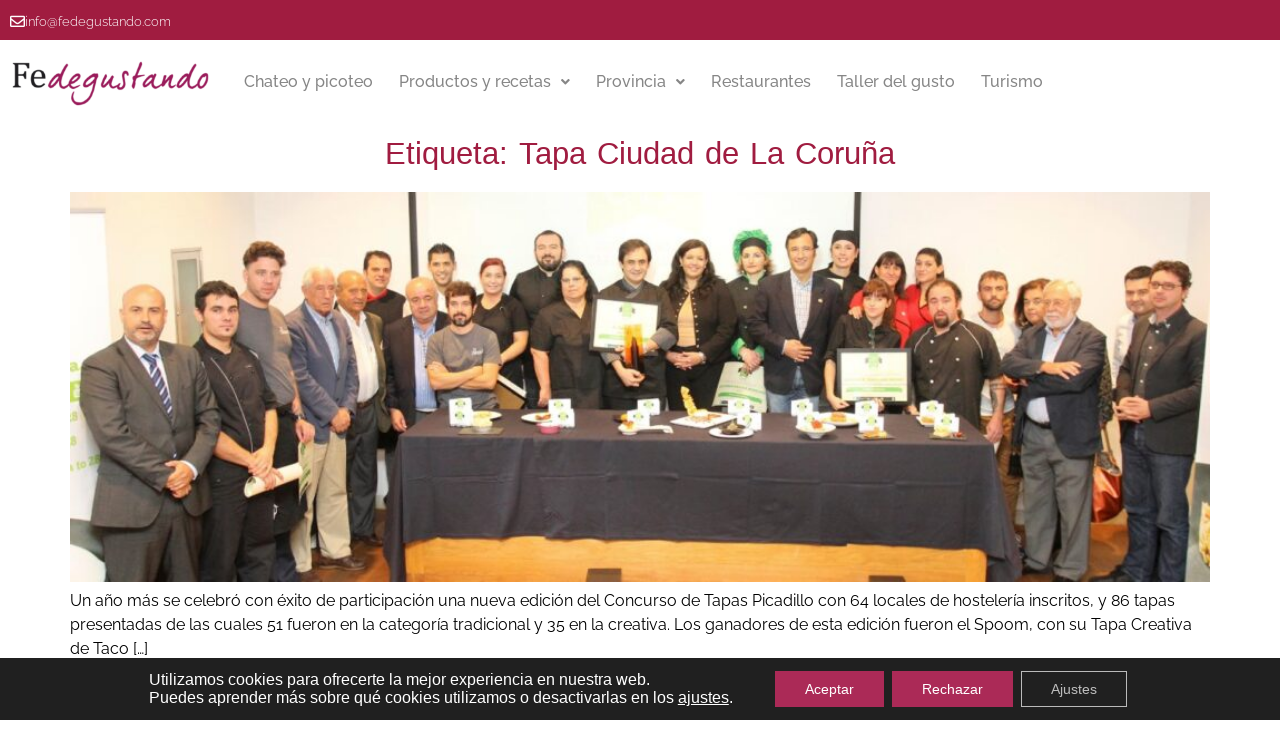

--- FILE ---
content_type: text/css
request_url: https://fedegustando.com/wp-content/uploads/elementor/css/post-12.css
body_size: 874
content:
.elementor-12 .elementor-element.elementor-element-97425e4:not(.elementor-motion-effects-element-type-background), .elementor-12 .elementor-element.elementor-element-97425e4 > .elementor-motion-effects-container > .elementor-motion-effects-layer{background-color:#A01C40;}.elementor-12 .elementor-element.elementor-element-97425e4{transition:background 0.3s, border 0.3s, border-radius 0.3s, box-shadow 0.3s;margin-top:0px;margin-bottom:0px;padding:0px 0px 0px 0px;}.elementor-12 .elementor-element.elementor-element-97425e4 > .elementor-background-overlay{transition:background 0.3s, border-radius 0.3s, opacity 0.3s;}.elementor-widget-icon-box.elementor-view-stacked .elementor-icon{background-color:var( --e-global-color-primary );}.elementor-widget-icon-box.elementor-view-framed .elementor-icon, .elementor-widget-icon-box.elementor-view-default .elementor-icon{fill:var( --e-global-color-primary );color:var( --e-global-color-primary );border-color:var( --e-global-color-primary );}.elementor-widget-icon-box .elementor-icon-box-title, .elementor-widget-icon-box .elementor-icon-box-title a{font-family:var( --e-global-typography-primary-font-family ), Sans-serif;font-weight:var( --e-global-typography-primary-font-weight );}.elementor-widget-icon-box .elementor-icon-box-title{color:var( --e-global-color-primary );}.elementor-widget-icon-box:has(:hover) .elementor-icon-box-title,
					 .elementor-widget-icon-box:has(:focus) .elementor-icon-box-title{color:var( --e-global-color-primary );}.elementor-widget-icon-box .elementor-icon-box-description{font-family:var( --e-global-typography-text-font-family ), Sans-serif;font-weight:var( --e-global-typography-text-font-weight );color:var( --e-global-color-text );}.elementor-12 .elementor-element.elementor-element-366b269 .elementor-icon-box-wrapper{align-items:center;text-align:start;gap:9px;}.elementor-12 .elementor-element.elementor-element-366b269.elementor-view-stacked .elementor-icon{background-color:#FFFFFF;}.elementor-12 .elementor-element.elementor-element-366b269.elementor-view-framed .elementor-icon, .elementor-12 .elementor-element.elementor-element-366b269.elementor-view-default .elementor-icon{fill:#FFFFFF;color:#FFFFFF;border-color:#FFFFFF;}.elementor-12 .elementor-element.elementor-element-366b269 .elementor-icon{font-size:15px;}.elementor-12 .elementor-element.elementor-element-366b269 .elementor-icon-box-title, .elementor-12 .elementor-element.elementor-element-366b269 .elementor-icon-box-title a{font-size:13px;font-weight:300;}.elementor-12 .elementor-element.elementor-element-366b269 .elementor-icon-box-title{color:#FFFFFF;}.elementor-12 .elementor-element.elementor-element-29befe0{--grid-template-columns:repeat(0, auto);--grid-column-gap:5px;--grid-row-gap:0px;}.elementor-12 .elementor-element.elementor-element-29befe0 .elementor-widget-container{text-align:center;}.elementor-12 .elementor-element.elementor-element-29befe0 .elementor-social-icon{background-color:#FFFFFF;}.elementor-12 .elementor-element.elementor-element-29befe0 .elementor-social-icon i{color:#A01C40;}.elementor-12 .elementor-element.elementor-element-29befe0 .elementor-social-icon svg{fill:#A01C40;}.elementor-12 .elementor-element.elementor-element-63d8594{padding:10px 0px 0px 0px;}.elementor-widget-site-logo .hfe-site-logo-container .hfe-site-logo-img{border-color:var( --e-global-color-primary );}.elementor-widget-site-logo .widget-image-caption{color:var( --e-global-color-text );font-family:var( --e-global-typography-text-font-family ), Sans-serif;font-weight:var( --e-global-typography-text-font-weight );}.elementor-12 .elementor-element.elementor-element-8ecdc7d .hfe-site-logo-container, .elementor-12 .elementor-element.elementor-element-8ecdc7d .hfe-caption-width figcaption{text-align:center;}.elementor-12 .elementor-element.elementor-element-8ecdc7d .widget-image-caption{margin-top:0px;margin-bottom:0px;}.elementor-12 .elementor-element.elementor-element-8ecdc7d .hfe-site-logo-container .hfe-site-logo-img{border-style:none;}.elementor-widget-navigation-menu .menu-item a.hfe-menu-item.elementor-button{background-color:var( --e-global-color-accent );font-family:var( --e-global-typography-accent-font-family ), Sans-serif;font-weight:var( --e-global-typography-accent-font-weight );}.elementor-widget-navigation-menu .menu-item a.hfe-menu-item.elementor-button:hover{background-color:var( --e-global-color-accent );}.elementor-widget-navigation-menu a.hfe-menu-item, .elementor-widget-navigation-menu a.hfe-sub-menu-item{font-family:var( --e-global-typography-primary-font-family ), Sans-serif;font-weight:var( --e-global-typography-primary-font-weight );}.elementor-widget-navigation-menu .menu-item a.hfe-menu-item, .elementor-widget-navigation-menu .sub-menu a.hfe-sub-menu-item{color:var( --e-global-color-text );}.elementor-widget-navigation-menu .menu-item a.hfe-menu-item:hover,
								.elementor-widget-navigation-menu .sub-menu a.hfe-sub-menu-item:hover,
								.elementor-widget-navigation-menu .menu-item.current-menu-item a.hfe-menu-item,
								.elementor-widget-navigation-menu .menu-item a.hfe-menu-item.highlighted,
								.elementor-widget-navigation-menu .menu-item a.hfe-menu-item:focus{color:var( --e-global-color-accent );}.elementor-widget-navigation-menu .hfe-nav-menu-layout:not(.hfe-pointer__framed) .menu-item.parent a.hfe-menu-item:before,
								.elementor-widget-navigation-menu .hfe-nav-menu-layout:not(.hfe-pointer__framed) .menu-item.parent a.hfe-menu-item:after{background-color:var( --e-global-color-accent );}.elementor-widget-navigation-menu .hfe-nav-menu-layout:not(.hfe-pointer__framed) .menu-item.parent .sub-menu .hfe-has-submenu-container a:after{background-color:var( --e-global-color-accent );}.elementor-widget-navigation-menu .hfe-pointer__framed .menu-item.parent a.hfe-menu-item:before,
								.elementor-widget-navigation-menu .hfe-pointer__framed .menu-item.parent a.hfe-menu-item:after{border-color:var( --e-global-color-accent );}
							.elementor-widget-navigation-menu .sub-menu li a.hfe-sub-menu-item,
							.elementor-widget-navigation-menu nav.hfe-dropdown li a.hfe-sub-menu-item,
							.elementor-widget-navigation-menu nav.hfe-dropdown li a.hfe-menu-item,
							.elementor-widget-navigation-menu nav.hfe-dropdown-expandible li a.hfe-menu-item,
							.elementor-widget-navigation-menu nav.hfe-dropdown-expandible li a.hfe-sub-menu-item{font-family:var( --e-global-typography-accent-font-family ), Sans-serif;font-weight:var( --e-global-typography-accent-font-weight );}.elementor-12 .elementor-element.elementor-element-211c6d6 .menu-item a.hfe-menu-item{padding-left:13px;padding-right:13px;}.elementor-12 .elementor-element.elementor-element-211c6d6 .menu-item a.hfe-sub-menu-item{padding-left:calc( 13px + 20px );padding-right:13px;}.elementor-12 .elementor-element.elementor-element-211c6d6 .hfe-nav-menu__layout-vertical .menu-item ul ul a.hfe-sub-menu-item{padding-left:calc( 13px + 40px );padding-right:13px;}.elementor-12 .elementor-element.elementor-element-211c6d6 .hfe-nav-menu__layout-vertical .menu-item ul ul ul a.hfe-sub-menu-item{padding-left:calc( 13px + 60px );padding-right:13px;}.elementor-12 .elementor-element.elementor-element-211c6d6 .hfe-nav-menu__layout-vertical .menu-item ul ul ul ul a.hfe-sub-menu-item{padding-left:calc( 13px + 80px );padding-right:13px;}.elementor-12 .elementor-element.elementor-element-211c6d6 .menu-item a.hfe-menu-item, .elementor-12 .elementor-element.elementor-element-211c6d6 .menu-item a.hfe-sub-menu-item{padding-top:14px;padding-bottom:14px;}.elementor-12 .elementor-element.elementor-element-211c6d6 .sub-menu{border-radius:1px 1px 1px 1px;}.elementor-12 .elementor-element.elementor-element-211c6d6 .sub-menu li.menu-item:first-child{border-top-left-radius:1px;border-top-right-radius:1px;overflow:hidden;}.elementor-12 .elementor-element.elementor-element-211c6d6 .sub-menu li.menu-item:last-child{border-bottom-right-radius:1px;border-bottom-left-radius:1px;overflow:hidden;}.elementor-12 .elementor-element.elementor-element-211c6d6 nav.hfe-dropdown{border-radius:1px 1px 1px 1px;}.elementor-12 .elementor-element.elementor-element-211c6d6 nav.hfe-dropdown li.menu-item:first-child{border-top-left-radius:1px;border-top-right-radius:1px;overflow:hidden;}.elementor-12 .elementor-element.elementor-element-211c6d6 nav.hfe-dropdown li.menu-item:last-child{border-bottom-right-radius:1px;border-bottom-left-radius:1px;overflow:hidden;}.elementor-12 .elementor-element.elementor-element-211c6d6 nav.hfe-dropdown-expandible{border-radius:1px 1px 1px 1px;}.elementor-12 .elementor-element.elementor-element-211c6d6 nav.hfe-dropdown-expandible li.menu-item:first-child{border-top-left-radius:1px;border-top-right-radius:1px;overflow:hidden;}.elementor-12 .elementor-element.elementor-element-211c6d6 nav.hfe-dropdown-expandible li.menu-item:last-child{border-bottom-right-radius:1px;border-bottom-left-radius:1px;overflow:hidden;}.elementor-12 .elementor-element.elementor-element-211c6d6 ul.sub-menu{width:166px;}.elementor-12 .elementor-element.elementor-element-211c6d6 .sub-menu a.hfe-sub-menu-item,
						 .elementor-12 .elementor-element.elementor-element-211c6d6 nav.hfe-dropdown li a.hfe-menu-item,
						 .elementor-12 .elementor-element.elementor-element-211c6d6 nav.hfe-dropdown li a.hfe-sub-menu-item,
						 .elementor-12 .elementor-element.elementor-element-211c6d6 nav.hfe-dropdown-expandible li a.hfe-menu-item,
						 .elementor-12 .elementor-element.elementor-element-211c6d6 nav.hfe-dropdown-expandible li a.hfe-sub-menu-item{padding-top:11px;padding-bottom:11px;}.elementor-12 .elementor-element.elementor-element-211c6d6 .hfe-nav-menu__toggle{margin:0 auto;}.elementor-12 .elementor-element.elementor-element-211c6d6 .sub-menu,
								.elementor-12 .elementor-element.elementor-element-211c6d6 nav.hfe-dropdown,
								.elementor-12 .elementor-element.elementor-element-211c6d6 nav.hfe-dropdown-expandible,
								.elementor-12 .elementor-element.elementor-element-211c6d6 nav.hfe-dropdown .menu-item a.hfe-menu-item,
								.elementor-12 .elementor-element.elementor-element-211c6d6 nav.hfe-dropdown .menu-item a.hfe-sub-menu-item{background-color:#fff;}.elementor-12 .elementor-element.elementor-element-211c6d6 .sub-menu li.menu-item:not(:last-child),
						.elementor-12 .elementor-element.elementor-element-211c6d6 nav.hfe-dropdown li.menu-item:not(:last-child),
						.elementor-12 .elementor-element.elementor-element-211c6d6 nav.hfe-dropdown-expandible li.menu-item:not(:last-child){border-bottom-style:solid;border-bottom-color:#c4c4c4;border-bottom-width:1px;}@media(min-width:768px){.elementor-12 .elementor-element.elementor-element-e11d877{width:19.386%;}.elementor-12 .elementor-element.elementor-element-7d6655f{width:80.614%;}}@media(max-width:1024px) and (min-width:768px){.elementor-12 .elementor-element.elementor-element-7d6655f{width:73%;}}@media(max-width:1024px){.elementor-12 .elementor-element.elementor-element-8ecdc7d .hfe-site-logo .hfe-site-logo-container img{width:100%;}}@media(max-width:767px){.elementor-12 .elementor-element.elementor-element-97425e4{padding:0px 0px 0px 0px;z-index:0;}.elementor-12 .elementor-element.elementor-element-366b269 .elementor-icon-box-wrapper{gap:6px;}.elementor-12 .elementor-element.elementor-element-366b269 .elementor-icon{font-size:15px;}.elementor-12 .elementor-element.elementor-element-366b269 .elementor-icon-box-title, .elementor-12 .elementor-element.elementor-element-366b269 .elementor-icon-box-title a{font-size:12px;}.elementor-12 .elementor-element.elementor-element-29befe0 .elementor-widget-container{text-align:center;}.elementor-12 .elementor-element.elementor-element-29befe0{--icon-size:14px;}.elementor-12 .elementor-element.elementor-element-8ecdc7d .hfe-site-logo .hfe-site-logo-container img{width:54%;}.elementor-12 .elementor-element.elementor-element-7d6655f{width:50%;}}

--- FILE ---
content_type: text/css
request_url: https://fedegustando.com/wp-content/uploads/elementor/css/post-1941.css
body_size: 954
content:
.elementor-1941 .elementor-element.elementor-element-98e313e:not(.elementor-motion-effects-element-type-background), .elementor-1941 .elementor-element.elementor-element-98e313e > .elementor-motion-effects-container > .elementor-motion-effects-layer{background-color:#A01C40;}.elementor-1941 .elementor-element.elementor-element-98e313e{transition:background 0.3s, border 0.3s, border-radius 0.3s, box-shadow 0.3s;}.elementor-1941 .elementor-element.elementor-element-98e313e > .elementor-background-overlay{transition:background 0.3s, border-radius 0.3s, opacity 0.3s;}.elementor-widget-icon-box.elementor-view-stacked .elementor-icon{background-color:var( --e-global-color-primary );}.elementor-widget-icon-box.elementor-view-framed .elementor-icon, .elementor-widget-icon-box.elementor-view-default .elementor-icon{fill:var( --e-global-color-primary );color:var( --e-global-color-primary );border-color:var( --e-global-color-primary );}.elementor-widget-icon-box .elementor-icon-box-title, .elementor-widget-icon-box .elementor-icon-box-title a{font-family:var( --e-global-typography-primary-font-family ), Sans-serif;font-weight:var( --e-global-typography-primary-font-weight );}.elementor-widget-icon-box .elementor-icon-box-title{color:var( --e-global-color-primary );}.elementor-widget-icon-box:has(:hover) .elementor-icon-box-title,
					 .elementor-widget-icon-box:has(:focus) .elementor-icon-box-title{color:var( --e-global-color-primary );}.elementor-widget-icon-box .elementor-icon-box-description{font-family:var( --e-global-typography-text-font-family ), Sans-serif;font-weight:var( --e-global-typography-text-font-weight );color:var( --e-global-color-text );}.elementor-1941 .elementor-element.elementor-element-9f55d66 .elementor-icon-box-wrapper{text-align:end;}.elementor-1941 .elementor-element.elementor-element-9f55d66 .elementor-icon-box-title{margin-block-end:7px;color:#FFFFFF;}.elementor-1941 .elementor-element.elementor-element-9f55d66 .elementor-icon-box-title, .elementor-1941 .elementor-element.elementor-element-9f55d66 .elementor-icon-box-title a{font-family:"Raleway", Sans-serif;font-size:28px;font-weight:400;text-transform:uppercase;font-style:italic;letter-spacing:-0.4px;}.elementor-1941 .elementor-element.elementor-element-9f55d66 .elementor-icon-box-description{font-family:"Raleway", Sans-serif;font-weight:400;color:#FFFFFF;}.elementor-1941 .elementor-element.elementor-element-d55ebf4{--grid-template-columns:repeat(0, auto);--icon-size:19px;--grid-column-gap:10px;--grid-row-gap:0px;}.elementor-1941 .elementor-element.elementor-element-d55ebf4 .elementor-widget-container{text-align:center;}.elementor-1941 .elementor-element.elementor-element-d55ebf4 .elementor-social-icon{background-color:#FFFFFF;}.elementor-1941 .elementor-element.elementor-element-d55ebf4 .elementor-social-icon i{color:#A01C40;}.elementor-1941 .elementor-element.elementor-element-d55ebf4 .elementor-social-icon svg{fill:#A01C40;}.elementor-1941 .elementor-element.elementor-element-6dcd75d{border-style:solid;border-width:1px 0px 0px 0px;border-color:#A01C40;padding:25px 0px 25px 0px;}.elementor-1941 .elementor-element.elementor-element-6dcd75d, .elementor-1941 .elementor-element.elementor-element-6dcd75d > .elementor-background-overlay{border-radius:0px 0px 0px 0px;}.elementor-widget-site-logo .hfe-site-logo-container .hfe-site-logo-img{border-color:var( --e-global-color-primary );}.elementor-widget-site-logo .widget-image-caption{color:var( --e-global-color-text );font-family:var( --e-global-typography-text-font-family ), Sans-serif;font-weight:var( --e-global-typography-text-font-weight );}.elementor-1941 .elementor-element.elementor-element-f17a414 .hfe-site-logo-container, .elementor-1941 .elementor-element.elementor-element-f17a414 .hfe-caption-width figcaption{text-align:center;}.elementor-1941 .elementor-element.elementor-element-f17a414 .hfe-site-logo .hfe-site-logo-container img{width:70%;}.elementor-1941 .elementor-element.elementor-element-f17a414 .widget-image-caption{margin-top:0px;margin-bottom:0px;}.elementor-1941 .elementor-element.elementor-element-f17a414 > .elementor-widget-container{margin:0px 0px 0px 0px;padding:0px 0px 0px 0px;}.elementor-1941 .elementor-element.elementor-element-f17a414 .hfe-site-logo-container .hfe-site-logo-img{border-style:none;}.elementor-widget-text-editor{font-family:var( --e-global-typography-text-font-family ), Sans-serif;font-weight:var( --e-global-typography-text-font-weight );color:var( --e-global-color-text );}.elementor-widget-text-editor.elementor-drop-cap-view-stacked .elementor-drop-cap{background-color:var( --e-global-color-primary );}.elementor-widget-text-editor.elementor-drop-cap-view-framed .elementor-drop-cap, .elementor-widget-text-editor.elementor-drop-cap-view-default .elementor-drop-cap{color:var( --e-global-color-primary );border-color:var( --e-global-color-primary );}.elementor-1941 .elementor-element.elementor-element-5401279{font-family:"Raleway", Sans-serif;font-size:14px;font-weight:400;}.elementor-widget-heading .elementor-heading-title{font-family:var( --e-global-typography-primary-font-family ), Sans-serif;font-weight:var( --e-global-typography-primary-font-weight );color:var( --e-global-color-primary );}.elementor-1941 .elementor-element.elementor-element-83d6f50{text-align:start;}.elementor-1941 .elementor-element.elementor-element-83d6f50 .elementor-heading-title{font-size:21px;font-weight:600;text-transform:uppercase;}.elementor-widget-icon-list .elementor-icon-list-item:not(:last-child):after{border-color:var( --e-global-color-text );}.elementor-widget-icon-list .elementor-icon-list-icon i{color:var( --e-global-color-primary );}.elementor-widget-icon-list .elementor-icon-list-icon svg{fill:var( --e-global-color-primary );}.elementor-widget-icon-list .elementor-icon-list-item > .elementor-icon-list-text, .elementor-widget-icon-list .elementor-icon-list-item > a{font-family:var( --e-global-typography-text-font-family ), Sans-serif;font-weight:var( --e-global-typography-text-font-weight );}.elementor-widget-icon-list .elementor-icon-list-text{color:var( --e-global-color-secondary );}.elementor-1941 .elementor-element.elementor-element-46cea81 .elementor-icon-list-icon i{transition:color 0.3s;}.elementor-1941 .elementor-element.elementor-element-46cea81 .elementor-icon-list-icon svg{transition:fill 0.3s;}.elementor-1941 .elementor-element.elementor-element-46cea81{--e-icon-list-icon-size:14px;--icon-vertical-offset:0px;}.elementor-1941 .elementor-element.elementor-element-46cea81 .elementor-icon-list-item > .elementor-icon-list-text, .elementor-1941 .elementor-element.elementor-element-46cea81 .elementor-icon-list-item > a{font-family:"Raleway", Sans-serif;font-size:16px;font-weight:400;}.elementor-1941 .elementor-element.elementor-element-46cea81 .elementor-icon-list-text{transition:color 0.3s;}.elementor-1941 .elementor-element.elementor-element-efecd1b{text-align:start;}.elementor-1941 .elementor-element.elementor-element-efecd1b .elementor-heading-title{font-size:21px;font-weight:600;text-transform:uppercase;}.elementor-1941 .elementor-element.elementor-element-595a556 .elementor-icon-list-icon i{transition:color 0.3s;}.elementor-1941 .elementor-element.elementor-element-595a556 .elementor-icon-list-icon svg{transition:fill 0.3s;}.elementor-1941 .elementor-element.elementor-element-595a556{--e-icon-list-icon-size:14px;--icon-vertical-offset:0px;}.elementor-1941 .elementor-element.elementor-element-595a556 .elementor-icon-list-item > .elementor-icon-list-text, .elementor-1941 .elementor-element.elementor-element-595a556 .elementor-icon-list-item > a{font-family:"Raleway", Sans-serif;font-size:16px;font-weight:400;}.elementor-1941 .elementor-element.elementor-element-595a556 .elementor-icon-list-text{transition:color 0.3s;}.elementor-1941 .elementor-element.elementor-element-25a1a6f{text-align:start;}.elementor-1941 .elementor-element.elementor-element-25a1a6f .elementor-heading-title{font-size:21px;font-weight:600;text-transform:uppercase;}.elementor-1941 .elementor-element.elementor-element-801c5b5{--grid-template-columns:repeat(0, auto);--icon-size:14px;--grid-column-gap:5px;--grid-row-gap:0px;}.elementor-1941 .elementor-element.elementor-element-801c5b5 .elementor-widget-container{text-align:left;}.elementor-1941 .elementor-element.elementor-element-801c5b5 .elementor-social-icon{background-color:#A01C40;}.elementor-1941 .elementor-element.elementor-element-d889329:not(.elementor-motion-effects-element-type-background), .elementor-1941 .elementor-element.elementor-element-d889329 > .elementor-motion-effects-container > .elementor-motion-effects-layer{background-color:#A01C40;}.elementor-1941 .elementor-element.elementor-element-d889329{transition:background 0.3s, border 0.3s, border-radius 0.3s, box-shadow 0.3s;}.elementor-1941 .elementor-element.elementor-element-d889329 > .elementor-background-overlay{transition:background 0.3s, border-radius 0.3s, opacity 0.3s;}.elementor-1941 .elementor-element.elementor-element-045b074{text-align:center;font-size:16px;color:#FFFFFF;}@media(max-width:767px){.elementor-1941 .elementor-element.elementor-element-9f55d66 > .elementor-widget-container{margin:5px 5px 5px 5px;padding:0px 0px 0px 0px;}.elementor-1941 .elementor-element.elementor-element-9f55d66 .elementor-icon-box-wrapper{text-align:center;}.elementor-1941 .elementor-element.elementor-element-9f55d66 .elementor-icon-box-title, .elementor-1941 .elementor-element.elementor-element-9f55d66 .elementor-icon-box-title a{font-size:20px;letter-spacing:0.6px;}.elementor-1941 .elementor-element.elementor-element-d55ebf4{--icon-size:14px;}.elementor-1941 .elementor-element.elementor-element-f17a414 .hfe-site-logo .hfe-site-logo-container img{width:60%;}.elementor-1941 .elementor-element.elementor-element-5401279{font-size:12px;}.elementor-1941 .elementor-element.elementor-element-83d6f50{text-align:center;}.elementor-1941 .elementor-element.elementor-element-83d6f50 .elementor-heading-title{font-size:24px;}.elementor-1941 .elementor-element.elementor-element-46cea81 .elementor-icon-list-items:not(.elementor-inline-items) .elementor-icon-list-item:not(:last-child){padding-block-end:calc(4px/2);}.elementor-1941 .elementor-element.elementor-element-46cea81 .elementor-icon-list-items:not(.elementor-inline-items) .elementor-icon-list-item:not(:first-child){margin-block-start:calc(4px/2);}.elementor-1941 .elementor-element.elementor-element-46cea81 .elementor-icon-list-items.elementor-inline-items .elementor-icon-list-item{margin-inline:calc(4px/2);}.elementor-1941 .elementor-element.elementor-element-46cea81 .elementor-icon-list-items.elementor-inline-items{margin-inline:calc(-4px/2);}.elementor-1941 .elementor-element.elementor-element-46cea81 .elementor-icon-list-items.elementor-inline-items .elementor-icon-list-item:after{inset-inline-end:calc(-4px/2);}.elementor-1941 .elementor-element.elementor-element-46cea81{--e-icon-list-icon-align:right;--e-icon-list-icon-margin:0 0 0 calc(var(--e-icon-list-icon-size, 1em) * 0.25);}.elementor-1941 .elementor-element.elementor-element-46cea81 .elementor-icon-list-item > .elementor-icon-list-text, .elementor-1941 .elementor-element.elementor-element-46cea81 .elementor-icon-list-item > a{font-size:15px;}.elementor-1941 .elementor-element.elementor-element-efecd1b{text-align:center;}.elementor-1941 .elementor-element.elementor-element-efecd1b .elementor-heading-title{font-size:24px;}.elementor-1941 .elementor-element.elementor-element-595a556{--e-icon-list-icon-align:right;--e-icon-list-icon-margin:0 0 0 calc(var(--e-icon-list-icon-size, 1em) * 0.25);}.elementor-1941 .elementor-element.elementor-element-595a556 .elementor-icon-list-item > .elementor-icon-list-text, .elementor-1941 .elementor-element.elementor-element-595a556 .elementor-icon-list-item > a{font-size:14px;}.elementor-1941 .elementor-element.elementor-element-25a1a6f{text-align:center;}.elementor-1941 .elementor-element.elementor-element-25a1a6f .elementor-heading-title{font-size:23px;}.elementor-1941 .elementor-element.elementor-element-801c5b5 .elementor-widget-container{text-align:center;}.elementor-1941 .elementor-element.elementor-element-d889329{padding:0px 0px 0px 0px;}.elementor-1941 .elementor-element.elementor-element-4ee71d2 > .elementor-element-populated{padding:22px 0px 22px 0px;}.elementor-1941 .elementor-element.elementor-element-045b074{text-align:center;font-size:11px;}}@media(min-width:768px){.elementor-1941 .elementor-element.elementor-element-fbe7608{width:41.053%;}.elementor-1941 .elementor-element.elementor-element-95278c8{width:58.947%;}}

--- FILE ---
content_type: text/css
request_url: https://fedegustando.com/wp-content/themes/hello-elementor-child/style.css
body_size: -253
content:
/*
Theme Name: Hello Elementor Child
Theme URI: https://es.wordpress.org/themes/hello-elementor/
Version: 2.4.1
Description: Tema hijo de Hello Elementor
Author: Pululart
Author URI: https://es.wordpress.org/themes/hello-elementor/
Template: hello-elementor
*/
 
/*----------------- Cambios a partir de aquí -------------------------------*/

.entry-title {
display: none;
}

--- FILE ---
content_type: text/css
request_url: https://fedegustando.com/wp-content/uploads/elementor/google-fonts/css/droidarabickufi.css
body_size: -158
content:
/*
 * Droid Arabic Kufi (Arabic) http://www.google.com/fonts/earlyaccess
 */
@font-face {
  font-family: 'Droid Arabic Kufi';
  font-style: normal;
  font-weight: 400;
  src: url(https://fedegustando.com/wp-content/uploads/elementor/google-fonts/fonts/droidarabickufi-droidkufi-regular.eot);
  src: url(https://fedegustando.com/wp-content/uploads/elementor/google-fonts/fonts/droidarabickufi-droidkufi-regular.eot?#iefix) format('embedded-opentype'),
       url(https://fedegustando.com/wp-content/uploads/elementor/google-fonts/fonts/droidarabickufi-droidkufi-regular.woff2) format('woff2'),
       url(https://fedegustando.com/wp-content/uploads/elementor/google-fonts/fonts/droidarabickufi-droidkufi-regular.woff) format('woff'),
       url(https://fedegustando.com/wp-content/uploads/elementor/google-fonts/fonts/droidarabickufi-droidkufi-regular.ttf) format('truetype');
}
@font-face {
  font-family: 'Droid Arabic Kufi';
  font-style: normal;
  font-weight: 700;
  src: url(https://fedegustando.com/wp-content/uploads/elementor/google-fonts/fonts/droidarabickufi-droidkufi-bold.eot);
  src: url(https://fedegustando.com/wp-content/uploads/elementor/google-fonts/fonts/droidarabickufi-droidkufi-bold.eot?#iefix) format('embedded-opentype'),
       url(https://fedegustando.com/wp-content/uploads/elementor/google-fonts/fonts/droidarabickufi-droidkufi-bold.woff2) format('woff2'),
       url(https://fedegustando.com/wp-content/uploads/elementor/google-fonts/fonts/droidarabickufi-droidkufi-bold.woff) format('woff'),
       url(https://fedegustando.com/wp-content/uploads/elementor/google-fonts/fonts/droidarabickufi-droidkufi-bold.ttf) format('truetype');
}
